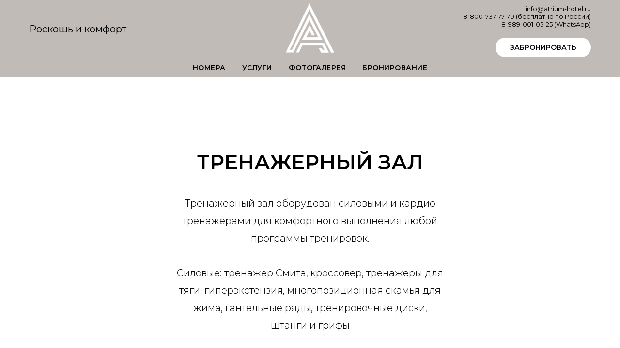

--- FILE ---
content_type: text/html; charset=UTF-8
request_url: https://atrium-hotel.ru/gym
body_size: 17495
content:
<!DOCTYPE html> <html> <head> <meta charset="utf-8" /> <meta http-equiv="Content-Type" content="text/html; charset=utf-8" /> <meta name="viewport" content="width=device-width, initial-scale=1.0" /> <meta name="yandex-verification" content="c85cc0170d2dc4db" /> <!--metatextblock--> <title>Тренажерный зал | Отель «Атриум» в Архипо-Осиповке</title> <meta name="description" content="Тренажерный зал в отеле «Атриум» в Архипо-Осиповке. Тренажерный зал оборудован силовыми и кардио тренажерами для комфортного выполнения любой программы тренировок. Гости отеля могут использовать такие устройства, как беговые дорожки, велотренажеры, гантел" /> <meta name="keywords" content="отель с тренажерным залом в архипо осиповке" /> <meta property="og:url" content="https://atrium-hotel.ru/gym" /> <meta property="og:title" content="Тренажерный зал в отеле Атриум" /> <meta property="og:description" content="Тренажерный зал и групповые занятия в отеле Атриум, Архипо-Осиповка" /> <meta property="og:type" content="website" /> <meta property="og:image" content="https://thb.tildacdn.com/tild6632-3533-4134-b461-663762313139/-/resize/504x/9.jpg" /> <link rel="canonical" href="https://atrium-hotel.ru/gym"> <!--/metatextblock--> <meta name="format-detection" content="telephone=no" /> <meta http-equiv="x-dns-prefetch-control" content="on"> <link rel="dns-prefetch" href="https://ws.tildacdn.com"> <link rel="dns-prefetch" href="https://static.tildacdn.com"> <link rel="shortcut icon" href="https://static.tildacdn.com/tild6361-3139-4437-b637-383334336431/favicon.ico" type="image/x-icon" /> <!-- Assets --> <script src="https://neo.tildacdn.com/js/tilda-fallback-1.0.min.js" async charset="utf-8"></script> <link rel="stylesheet" href="https://static.tildacdn.com/css/tilda-grid-3.0.min.css" type="text/css" media="all" onerror="this.loaderr='y';"/> <link rel="stylesheet" href="https://static.tildacdn.com/ws/project6957878/tilda-blocks-page37489008.min.css?t=1767103755" type="text/css" media="all" onerror="this.loaderr='y';" /> <link rel="preconnect" href="https://fonts.gstatic.com"> <link href="https://fonts.googleapis.com/css2?family=Montserrat:wght@100..900&subset=latin,cyrillic&display=swap" rel="stylesheet"> <link rel="stylesheet" href="https://static.tildacdn.com/css/tilda-cards-1.0.min.css" type="text/css" media="all" onerror="this.loaderr='y';" /> <link rel="stylesheet" href="https://static.tildacdn.com/css/tilda-slds-1.4.min.css" type="text/css" media="print" onload="this.media='all';" onerror="this.loaderr='y';" /> <noscript><link rel="stylesheet" href="https://static.tildacdn.com/css/tilda-slds-1.4.min.css" type="text/css" media="all" /></noscript> <link rel="stylesheet" href="https://static.tildacdn.com/css/tilda-menu-widgeticons-1.0.min.css" type="text/css" media="all" onerror="this.loaderr='y';" /> <link rel="stylesheet" href="https://static.tildacdn.com/css/tilda-zoom-2.0.min.css" type="text/css" media="print" onload="this.media='all';" onerror="this.loaderr='y';" /> <noscript><link rel="stylesheet" href="https://static.tildacdn.com/css/tilda-zoom-2.0.min.css" type="text/css" media="all" /></noscript> <script nomodule src="https://static.tildacdn.com/js/tilda-polyfill-1.0.min.js" charset="utf-8"></script> <script type="text/javascript">function t_onReady(func) {if(document.readyState!='loading') {func();} else {document.addEventListener('DOMContentLoaded',func);}}
function t_onFuncLoad(funcName,okFunc,time) {if(typeof window[funcName]==='function') {okFunc();} else {setTimeout(function() {t_onFuncLoad(funcName,okFunc,time);},(time||100));}}function t_throttle(fn,threshhold,scope) {return function() {fn.apply(scope||this,arguments);};}</script> <script src="https://static.tildacdn.com/js/jquery-1.10.2.min.js" charset="utf-8" onerror="this.loaderr='y';"></script> <script src="https://static.tildacdn.com/js/tilda-scripts-3.0.min.js" charset="utf-8" defer onerror="this.loaderr='y';"></script> <script src="https://static.tildacdn.com/ws/project6957878/tilda-blocks-page37489008.min.js?t=1767103755" charset="utf-8" async onerror="this.loaderr='y';"></script> <script src="https://static.tildacdn.com/js/tilda-lazyload-1.0.min.js" charset="utf-8" async onerror="this.loaderr='y';"></script> <script src="https://static.tildacdn.com/js/tilda-cards-1.0.min.js" charset="utf-8" async onerror="this.loaderr='y';"></script> <script src="https://static.tildacdn.com/js/tilda-slds-1.4.min.js" charset="utf-8" async onerror="this.loaderr='y';"></script> <script src="https://static.tildacdn.com/js/hammer.min.js" charset="utf-8" async onerror="this.loaderr='y';"></script> <script src="https://static.tildacdn.com/js/tilda-map-1.0.min.js" charset="utf-8" async onerror="this.loaderr='y';"></script> <script src="https://static.tildacdn.com/js/tilda-menu-1.0.min.js" charset="utf-8" async onerror="this.loaderr='y';"></script> <script src="https://static.tildacdn.com/js/tilda-menu-widgeticons-1.0.min.js" charset="utf-8" async onerror="this.loaderr='y';"></script> <script src="https://static.tildacdn.com/js/tilda-zoom-2.0.min.js" charset="utf-8" async onerror="this.loaderr='y';"></script> <script src="https://static.tildacdn.com/js/tilda-skiplink-1.0.min.js" charset="utf-8" async onerror="this.loaderr='y';"></script> <script src="https://static.tildacdn.com/js/tilda-events-1.0.min.js" charset="utf-8" async onerror="this.loaderr='y';"></script> <!-- nominify begin --><meta name="mailru-domain" content="x415z5PqACXpZiMa" /> <!-- start TL head script --> <script type='text/javascript'>
    (function(w) {
        var q = [
            ['setContext', 'TL-INT-atrium-hotel_2023-05-15', 'ru'],
            ['embed', 'search-form', {
                container: 'tl-search-form'
            }],
            ['embed', 'booking-form', {
                container: 'tl-booking-form'
            }]
        ];
        var h=["ru-ibe.tlintegration.ru","ibe.tlintegration.ru","ibe.tlintegration.com"];
        var t = w.travelline = (w.travelline || {}),
            ti = t.integration = (t.integration || {});
        ti.__cq = ti.__cq? ti.__cq.concat(q) : q;
       if (!ti.__loader) {
          ti.__loader = true;
          var d=w.document,c=d.getElementsByTagName("head")[0]||d.getElementsByTagName("body")[0];
          function e(s,f) {return function() {w.TL||(c.removeChild(s),f())}}
          (function l(h) {
              if (0===h.length) return; var s=d.createElement("script");
              s.isReloadFuncSet = "set";s.type="text/javascript";s.async=!0;s.src="https://"+h[0]+"/integration/loader.js";
              s.onerror=s.onload=e(s,function(){l(h.slice(1,h.length))});c.appendChild(s)
          })(h);
      }
    })(window);
</script> <!-- end TL head script --> <!-- nominify end --><script type="text/javascript">window.dataLayer=window.dataLayer||[];</script> <script type="text/javascript">(function() {if((/bot|google|yandex|baidu|bing|msn|duckduckbot|teoma|slurp|crawler|spider|robot|crawling|facebook/i.test(navigator.userAgent))===false&&typeof(sessionStorage)!='undefined'&&sessionStorage.getItem('visited')!=='y'&&document.visibilityState){var style=document.createElement('style');style.type='text/css';style.innerHTML='@media screen and (min-width: 980px) {.t-records {opacity: 0;}.t-records_animated {-webkit-transition: opacity ease-in-out .2s;-moz-transition: opacity ease-in-out .2s;-o-transition: opacity ease-in-out .2s;transition: opacity ease-in-out .2s;}.t-records.t-records_visible {opacity: 1;}}';document.getElementsByTagName('head')[0].appendChild(style);function t_setvisRecs(){var alr=document.querySelectorAll('.t-records');Array.prototype.forEach.call(alr,function(el) {el.classList.add("t-records_animated");});setTimeout(function() {Array.prototype.forEach.call(alr,function(el) {el.classList.add("t-records_visible");});sessionStorage.setItem("visited","y");},400);}
document.addEventListener('DOMContentLoaded',t_setvisRecs);}})();</script></head> <body class="t-body" style="margin:0;"> <!--allrecords--> <div id="allrecords" class="t-records" data-hook="blocks-collection-content-node" data-tilda-project-id="6957878" data-tilda-page-id="37489008" data-tilda-page-alias="gym" data-tilda-formskey="eb13b22876d3bedcee0e0c3fc6957878" data-tilda-imgoptimoff="yes" data-tilda-lazy="yes" data-tilda-root-zone="com" data-tilda-project-headcode="yes" data-tilda-project-country="RU"> <!--header--> <header id="t-header" class="t-records" data-hook="blocks-collection-content-node" data-tilda-project-id="6957878" data-tilda-page-id="34882051" data-tilda-formskey="eb13b22876d3bedcee0e0c3fc6957878" data-tilda-imgoptimoff="yes" data-tilda-lazy="yes" data-tilda-root-zone="com" data-tilda-project-headcode="yes" data-tilda-project-country="RU"> <div id="rec563571093" class="r t-rec t-screenmin-980px" style=" " data-animationappear="off" data-record-type="770" data-screen-min="980px"> <!-- T770 --> <div id="nav563571093marker"></div> <div class="tmenu-mobile"> <div class="tmenu-mobile__container"> <div class="tmenu-mobile__text t-name t-name_md" field="menu_mob_title">&nbsp;</div> <button type="button"
class="t-menuburger t-menuburger_first "
aria-label="Навигационное меню"
aria-expanded="false"> <span style="background-color:#ffffff;"></span> <span style="background-color:#ffffff;"></span> <span style="background-color:#ffffff;"></span> <span style="background-color:#ffffff;"></span> </button> <script>function t_menuburger_init(recid) {var rec=document.querySelector('#rec' + recid);if(!rec) return;var burger=rec.querySelector('.t-menuburger');if(!burger) return;var isSecondStyle=burger.classList.contains('t-menuburger_second');if(isSecondStyle&&!window.isMobile&&!('ontouchend' in document)) {burger.addEventListener('mouseenter',function() {if(burger.classList.contains('t-menuburger-opened')) return;burger.classList.remove('t-menuburger-unhovered');burger.classList.add('t-menuburger-hovered');});burger.addEventListener('mouseleave',function() {if(burger.classList.contains('t-menuburger-opened')) return;burger.classList.remove('t-menuburger-hovered');burger.classList.add('t-menuburger-unhovered');setTimeout(function() {burger.classList.remove('t-menuburger-unhovered');},300);});}
burger.addEventListener('click',function() {if(!burger.closest('.tmenu-mobile')&&!burger.closest('.t450__burger_container')&&!burger.closest('.t466__container')&&!burger.closest('.t204__burger')&&!burger.closest('.t199__js__menu-toggler')) {burger.classList.toggle('t-menuburger-opened');burger.classList.remove('t-menuburger-unhovered');}});var menu=rec.querySelector('[data-menu="yes"]');if(!menu) return;var menuLinks=menu.querySelectorAll('.t-menu__link-item');var submenuClassList=['t978__menu-link_hook','t978__tm-link','t966__tm-link','t794__tm-link','t-menusub__target-link'];Array.prototype.forEach.call(menuLinks,function(link) {link.addEventListener('click',function() {var isSubmenuHook=submenuClassList.some(function(submenuClass) {return link.classList.contains(submenuClass);});if(isSubmenuHook) return;burger.classList.remove('t-menuburger-opened');});});menu.addEventListener('clickedAnchorInTooltipMenu',function() {burger.classList.remove('t-menuburger-opened');});}
t_onReady(function() {t_onFuncLoad('t_menuburger_init',function(){t_menuburger_init('563571093');});});</script> <style>.t-menuburger{position:relative;flex-shrink:0;width:28px;height:20px;padding:0;border:none;background-color:transparent;outline:none;-webkit-transform:rotate(0deg);transform:rotate(0deg);transition:transform .5s ease-in-out;cursor:pointer;z-index:999;}.t-menuburger span{display:block;position:absolute;width:100%;opacity:1;left:0;-webkit-transform:rotate(0deg);transform:rotate(0deg);transition:.25s ease-in-out;height:3px;background-color:#000;}.t-menuburger span:nth-child(1){top:0px;}.t-menuburger span:nth-child(2),.t-menuburger span:nth-child(3){top:8px;}.t-menuburger span:nth-child(4){top:16px;}.t-menuburger__big{width:42px;height:32px;}.t-menuburger__big span{height:5px;}.t-menuburger__big span:nth-child(2),.t-menuburger__big span:nth-child(3){top:13px;}.t-menuburger__big span:nth-child(4){top:26px;}.t-menuburger__small{width:22px;height:14px;}.t-menuburger__small span{height:2px;}.t-menuburger__small span:nth-child(2),.t-menuburger__small span:nth-child(3){top:6px;}.t-menuburger__small span:nth-child(4){top:12px;}.t-menuburger-opened span:nth-child(1){top:8px;width:0%;left:50%;}.t-menuburger-opened span:nth-child(2){-webkit-transform:rotate(45deg);transform:rotate(45deg);}.t-menuburger-opened span:nth-child(3){-webkit-transform:rotate(-45deg);transform:rotate(-45deg);}.t-menuburger-opened span:nth-child(4){top:8px;width:0%;left:50%;}.t-menuburger-opened.t-menuburger__big span:nth-child(1){top:6px;}.t-menuburger-opened.t-menuburger__big span:nth-child(4){top:18px;}.t-menuburger-opened.t-menuburger__small span:nth-child(1),.t-menuburger-opened.t-menuburger__small span:nth-child(4){top:6px;}@media (hover),(min-width:0\0){.t-menuburger_first:hover span:nth-child(1){transform:translateY(1px);}.t-menuburger_first:hover span:nth-child(4){transform:translateY(-1px);}.t-menuburger_first.t-menuburger__big:hover span:nth-child(1){transform:translateY(3px);}.t-menuburger_first.t-menuburger__big:hover span:nth-child(4){transform:translateY(-3px);}}.t-menuburger_second span:nth-child(2),.t-menuburger_second span:nth-child(3){width:80%;left:20%;right:0;}@media (hover),(min-width:0\0){.t-menuburger_second.t-menuburger-hovered span:nth-child(2),.t-menuburger_second.t-menuburger-hovered span:nth-child(3){animation:t-menuburger-anim 0.3s ease-out normal forwards;}.t-menuburger_second.t-menuburger-unhovered span:nth-child(2),.t-menuburger_second.t-menuburger-unhovered span:nth-child(3){animation:t-menuburger-anim2 0.3s ease-out normal forwards;}}.t-menuburger_second.t-menuburger-opened span:nth-child(2),.t-menuburger_second.t-menuburger-opened span:nth-child(3){left:0;right:0;width:100%!important;}.t-menuburger_third span:nth-child(4){width:70%;left:unset;right:0;}@media (hover),(min-width:0\0){.t-menuburger_third:not(.t-menuburger-opened):hover span:nth-child(4){width:100%;}}.t-menuburger_third.t-menuburger-opened span:nth-child(4){width:0!important;right:50%;}.t-menuburger_fourth{height:12px;}.t-menuburger_fourth.t-menuburger__small{height:8px;}.t-menuburger_fourth.t-menuburger__big{height:18px;}.t-menuburger_fourth span:nth-child(2),.t-menuburger_fourth span:nth-child(3){top:4px;opacity:0;}.t-menuburger_fourth span:nth-child(4){top:8px;}.t-menuburger_fourth.t-menuburger__small span:nth-child(2),.t-menuburger_fourth.t-menuburger__small span:nth-child(3){top:3px;}.t-menuburger_fourth.t-menuburger__small span:nth-child(4){top:6px;}.t-menuburger_fourth.t-menuburger__small span:nth-child(2),.t-menuburger_fourth.t-menuburger__small span:nth-child(3){top:3px;}.t-menuburger_fourth.t-menuburger__small span:nth-child(4){top:6px;}.t-menuburger_fourth.t-menuburger__big span:nth-child(2),.t-menuburger_fourth.t-menuburger__big span:nth-child(3){top:6px;}.t-menuburger_fourth.t-menuburger__big span:nth-child(4){top:12px;}@media (hover),(min-width:0\0){.t-menuburger_fourth:not(.t-menuburger-opened):hover span:nth-child(1){transform:translateY(1px);}.t-menuburger_fourth:not(.t-menuburger-opened):hover span:nth-child(4){transform:translateY(-1px);}.t-menuburger_fourth.t-menuburger__big:not(.t-menuburger-opened):hover span:nth-child(1){transform:translateY(3px);}.t-menuburger_fourth.t-menuburger__big:not(.t-menuburger-opened):hover span:nth-child(4){transform:translateY(-3px);}}.t-menuburger_fourth.t-menuburger-opened span:nth-child(1),.t-menuburger_fourth.t-menuburger-opened span:nth-child(4){top:4px;}.t-menuburger_fourth.t-menuburger-opened span:nth-child(2),.t-menuburger_fourth.t-menuburger-opened span:nth-child(3){opacity:1;}@keyframes t-menuburger-anim{0%{width:80%;left:20%;right:0;}50%{width:100%;left:0;right:0;}100%{width:80%;left:0;right:20%;}}@keyframes t-menuburger-anim2{0%{width:80%;left:0;}50%{width:100%;right:0;left:0;}100%{width:80%;left:20%;right:0;}}</style> </div> </div> <style>.tmenu-mobile{background-color:#111;display:none;width:100%;top:0;z-index:990;}.tmenu-mobile_positionfixed{position:fixed;}.tmenu-mobile__text{color:#fff;}.tmenu-mobile__container{min-height:64px;padding:20px;position:relative;box-sizing:border-box;display:-webkit-flex;display:-ms-flexbox;display:flex;-webkit-align-items:center;-ms-flex-align:center;align-items:center;-webkit-justify-content:space-between;-ms-flex-pack:justify;justify-content:space-between;}.tmenu-mobile__list{display:block;}.tmenu-mobile__burgerlogo{display:inline-block;font-size:24px;font-weight:400;white-space:nowrap;vertical-align:middle;}.tmenu-mobile__imglogo{height:auto;display:block;max-width:300px!important;box-sizing:border-box;padding:0;margin:0 auto;}@media screen and (max-width:980px){.tmenu-mobile__menucontent_hidden{display:none;height:100%;}.tmenu-mobile{display:block;}}@media screen and (max-width:980px){#rec563571093 .tmenu-mobile{background-color:#c1bbb7;}#rec563571093 .tmenu-mobile__burgerlogo,#rec563571093 .tmenu-mobile__text{-webkit-order:1;-ms-flex-order:1;order:1;}}</style> <div id="nav563571093" class="t770 tmenu-mobile__menucontent_hidden" style="background-color: rgba(193,187,183,1); " data-bgcolor-hex="#c1bbb7" data-bgcolor-rgba="rgba(193,187,183,1)" data-navmarker="nav563571093marker" data-appearoffset="" data-bgopacity-two="" data-menushadow="" data-menushadow-css="" data-bgopacity="1" data-menu-items-align="" data-menu="yes"> <div class="t770__maincontainer t770__c12collumns"> <div class="t770__topwrapper" style="height:120px;"> <div class="t770__logowrapper"> <div class="t770__logowrapper2"> <div style="display: block;"> <a href="/"> <img class="t770__imglogo t770__imglogomobile"
src="https://static.tildacdn.com/tild3866-3866-4635-a534-633764376162/___2.png"
imgfield="img" data-img-width="100px" style="max-width: 100px; width: 100px;"
alt="Атриум"
/> </a> </div> </div> </div> <nav class="t770__listwrapper t770__mobilelist"
aria-label="Основные разделы на странице"> <ul class="t770__list t-menu__list"
role="menubar"
aria-label="Основные разделы на странице"> <li class="t770__list_item"
style="padding:0 15px 0 0;"> <a class="t-menu__link-item"
role="menuitem"
href="/#rooms"
tabindex="-1" data-menu-submenu-hook="" data-menu-item-number="1">
Номера
</a> </li> <li class="t770__list_item"
style="padding:0 15px;"> <a class="t-menu__link-item"
role="menuitem"
href="/#services"
tabindex="-1" data-menu-submenu-hook="" data-menu-item-number="2">
Услуги
</a> </li> <li class="t770__list_item"
style="padding:0 15px;"> <a class="t-menu__link-item"
role="menuitem"
href="/#gallery"
tabindex="-1" data-menu-submenu-hook="" data-menu-item-number="3">
Фотогалерея
</a> </li> <li class="t770__list_item"
style="padding:0 0 0 15px;"> <a class="t-menu__link-item"
role="menuitem"
href="/booking"
tabindex="-1" data-menu-submenu-hook="" data-menu-item-number="4">
Бронирование
</a> </li> </ul> </nav> <div class="t770__alladditional"> <div class="t770__leftwrapper" style="padding-left: 20px; padding-right:100px;"> <div class="t770__additionalwrapper "> <div class="t770__descr t770__additionalitem" field="descr2"><div style="font-size: 20px;" data-customstyle="yes"><em>Роскошь и комфорт</em></div></div> </div> </div> <div class="t770__rightwrapper" style="padding-right: 20px; padding-left:100px;"> <div class="t770__additionalwrapper "> <div class="t770__descr t770__additionalitem" field="descr">info@atrium-hotel.ru<br />8-800-737-77-70 (бесплатно по России)<br />8-989-001-05-25 (WhatsApp)</div> <div class="t770__btn-wrapper t770__additionalitem"> <a
class="t-btn t-btnflex t-btnflex_type_button t-btnflex_sm t770__btn"
href="/booking/"><span class="t-btnflex__text">ЗАБРОНИРОВАТЬ</span> <style>#rec563571093 .t-btnflex.t-btnflex_type_button {color:#000000;background-color:#ffffff;--border-width:0px;border-style:none !important;border-radius:50px;box-shadow:none !important;transition-duration:0.2s;transition-property:background-color,color,border-color,box-shadow,opacity,transform,gap;transition-timing-function:ease-in-out;}</style></a> </div> </div> </div> </div> </div> <div class="t770__bottomwrapper t-align_center" style="padding: 0 20px; height:40px;"> <nav class="t770__listwrapper t770__desktoplist"> <ul role="list" class="t770__list t-menu__list"> <li class="t770__list_item"
style="padding:0 15px 0 0;"> <a class="t-menu__link-item"
href="/#rooms" data-menu-submenu-hook="" data-menu-item-number="1">
Номера
</a> </li> <li class="t770__list_item"
style="padding:0 15px;"> <a class="t-menu__link-item"
href="/#services" data-menu-submenu-hook="" data-menu-item-number="2">
Услуги
</a> </li> <li class="t770__list_item"
style="padding:0 15px;"> <a class="t-menu__link-item"
href="/#gallery" data-menu-submenu-hook="" data-menu-item-number="3">
Фотогалерея
</a> </li> <li class="t770__list_item"
style="padding:0 0 0 15px;"> <a class="t-menu__link-item"
href="/booking" data-menu-submenu-hook="" data-menu-item-number="4">
Бронирование
</a> </li> </ul> </nav> </div> </div> </div> <style>@media screen and (max-width:980px){#rec563571093 .t770__leftcontainer{padding:20px;}#rec563571093 .t770__imglogo{padding:20px 0;}#rec563571093 .t770__mobile{background-color:#c1bbb7;}#rec563571093 .t770__mobile_burger span{background-color:#ffffff;}#rec563571093 .t770__mobile_text{left:unset;right:20px;text-align:right;}#rec563571093 .t770__mobile_burger{left:20px;right:unset;}}</style> <script>t_onReady(function() {t_onFuncLoad('t770_init',function() {t770_init('563571093');});t_onFuncLoad('t_menu__interactFromKeyboard',function() {t_menu__interactFromKeyboard('563571093');});});</script> <style>#rec563571093 .t-menu__link-item{}@supports (overflow:-webkit-marquee) and (justify-content:inherit){#rec563571093 .t-menu__link-item,#rec563571093 .t-menu__link-item.t-active{opacity:1 !important;}}</style> <style> #rec563571093 .t770__list_item > a.t-menu__link-item{font-weight:600;text-transform:uppercase;letter-spacing:0.5px;}</style> </div> <div id="rec586816111" class="r t-rec t-screenmax-980px" style=" " data-animationappear="off" data-record-type="451" data-screen-max="980px"> <!-- T451 --> <div id="nav586816111marker"></div> <div id="nav586816111" class="t451" data-menu="yes"> <div class="t451__container t451__positionfixed t451__panel " data-appearoffset="" style="height: 70px;"> <div class="t451__container__bg" style="background-color: rgba(193,187,183,1);" data-bgcolor-hex="#c1bbb7" data-bgcolor-rgba="rgba(193,187,183,1)" data-navmarker="nav586816111marker" data-appearoffset="" data-bgopacity="1" data-bgcolor-rgba-afterscroll="rgba(193,187,183,0.80)" data-bgopacity2="0.80" data-menushadow="" data-menushadow-css=""></div> <div class="t451__menu__content "> <div class="t451__burger-wrapper__mobile"> <button type="button"
class="t-menuburger t-menuburger_first "
aria-label="Навигационное меню"
aria-expanded="false"> <span style="background-color:#ffffff;"></span> <span style="background-color:#ffffff;"></span> <span style="background-color:#ffffff;"></span> <span style="background-color:#ffffff;"></span> </button> <script>function t_menuburger_init(recid) {var rec=document.querySelector('#rec' + recid);if(!rec) return;var burger=rec.querySelector('.t-menuburger');if(!burger) return;var isSecondStyle=burger.classList.contains('t-menuburger_second');if(isSecondStyle&&!window.isMobile&&!('ontouchend' in document)) {burger.addEventListener('mouseenter',function() {if(burger.classList.contains('t-menuburger-opened')) return;burger.classList.remove('t-menuburger-unhovered');burger.classList.add('t-menuburger-hovered');});burger.addEventListener('mouseleave',function() {if(burger.classList.contains('t-menuburger-opened')) return;burger.classList.remove('t-menuburger-hovered');burger.classList.add('t-menuburger-unhovered');setTimeout(function() {burger.classList.remove('t-menuburger-unhovered');},300);});}
burger.addEventListener('click',function() {if(!burger.closest('.tmenu-mobile')&&!burger.closest('.t450__burger_container')&&!burger.closest('.t466__container')&&!burger.closest('.t204__burger')&&!burger.closest('.t199__js__menu-toggler')) {burger.classList.toggle('t-menuburger-opened');burger.classList.remove('t-menuburger-unhovered');}});var menu=rec.querySelector('[data-menu="yes"]');if(!menu) return;var menuLinks=menu.querySelectorAll('.t-menu__link-item');var submenuClassList=['t978__menu-link_hook','t978__tm-link','t966__tm-link','t794__tm-link','t-menusub__target-link'];Array.prototype.forEach.call(menuLinks,function(link) {link.addEventListener('click',function() {var isSubmenuHook=submenuClassList.some(function(submenuClass) {return link.classList.contains(submenuClass);});if(isSubmenuHook) return;burger.classList.remove('t-menuburger-opened');});});menu.addEventListener('clickedAnchorInTooltipMenu',function() {burger.classList.remove('t-menuburger-opened');});}
t_onReady(function() {t_onFuncLoad('t_menuburger_init',function(){t_menuburger_init('586816111');});});</script> <style>.t-menuburger{position:relative;flex-shrink:0;width:28px;height:20px;padding:0;border:none;background-color:transparent;outline:none;-webkit-transform:rotate(0deg);transform:rotate(0deg);transition:transform .5s ease-in-out;cursor:pointer;z-index:999;}.t-menuburger span{display:block;position:absolute;width:100%;opacity:1;left:0;-webkit-transform:rotate(0deg);transform:rotate(0deg);transition:.25s ease-in-out;height:3px;background-color:#000;}.t-menuburger span:nth-child(1){top:0px;}.t-menuburger span:nth-child(2),.t-menuburger span:nth-child(3){top:8px;}.t-menuburger span:nth-child(4){top:16px;}.t-menuburger__big{width:42px;height:32px;}.t-menuburger__big span{height:5px;}.t-menuburger__big span:nth-child(2),.t-menuburger__big span:nth-child(3){top:13px;}.t-menuburger__big span:nth-child(4){top:26px;}.t-menuburger__small{width:22px;height:14px;}.t-menuburger__small span{height:2px;}.t-menuburger__small span:nth-child(2),.t-menuburger__small span:nth-child(3){top:6px;}.t-menuburger__small span:nth-child(4){top:12px;}.t-menuburger-opened span:nth-child(1){top:8px;width:0%;left:50%;}.t-menuburger-opened span:nth-child(2){-webkit-transform:rotate(45deg);transform:rotate(45deg);}.t-menuburger-opened span:nth-child(3){-webkit-transform:rotate(-45deg);transform:rotate(-45deg);}.t-menuburger-opened span:nth-child(4){top:8px;width:0%;left:50%;}.t-menuburger-opened.t-menuburger__big span:nth-child(1){top:6px;}.t-menuburger-opened.t-menuburger__big span:nth-child(4){top:18px;}.t-menuburger-opened.t-menuburger__small span:nth-child(1),.t-menuburger-opened.t-menuburger__small span:nth-child(4){top:6px;}@media (hover),(min-width:0\0){.t-menuburger_first:hover span:nth-child(1){transform:translateY(1px);}.t-menuburger_first:hover span:nth-child(4){transform:translateY(-1px);}.t-menuburger_first.t-menuburger__big:hover span:nth-child(1){transform:translateY(3px);}.t-menuburger_first.t-menuburger__big:hover span:nth-child(4){transform:translateY(-3px);}}.t-menuburger_second span:nth-child(2),.t-menuburger_second span:nth-child(3){width:80%;left:20%;right:0;}@media (hover),(min-width:0\0){.t-menuburger_second.t-menuburger-hovered span:nth-child(2),.t-menuburger_second.t-menuburger-hovered span:nth-child(3){animation:t-menuburger-anim 0.3s ease-out normal forwards;}.t-menuburger_second.t-menuburger-unhovered span:nth-child(2),.t-menuburger_second.t-menuburger-unhovered span:nth-child(3){animation:t-menuburger-anim2 0.3s ease-out normal forwards;}}.t-menuburger_second.t-menuburger-opened span:nth-child(2),.t-menuburger_second.t-menuburger-opened span:nth-child(3){left:0;right:0;width:100%!important;}.t-menuburger_third span:nth-child(4){width:70%;left:unset;right:0;}@media (hover),(min-width:0\0){.t-menuburger_third:not(.t-menuburger-opened):hover span:nth-child(4){width:100%;}}.t-menuburger_third.t-menuburger-opened span:nth-child(4){width:0!important;right:50%;}.t-menuburger_fourth{height:12px;}.t-menuburger_fourth.t-menuburger__small{height:8px;}.t-menuburger_fourth.t-menuburger__big{height:18px;}.t-menuburger_fourth span:nth-child(2),.t-menuburger_fourth span:nth-child(3){top:4px;opacity:0;}.t-menuburger_fourth span:nth-child(4){top:8px;}.t-menuburger_fourth.t-menuburger__small span:nth-child(2),.t-menuburger_fourth.t-menuburger__small span:nth-child(3){top:3px;}.t-menuburger_fourth.t-menuburger__small span:nth-child(4){top:6px;}.t-menuburger_fourth.t-menuburger__small span:nth-child(2),.t-menuburger_fourth.t-menuburger__small span:nth-child(3){top:3px;}.t-menuburger_fourth.t-menuburger__small span:nth-child(4){top:6px;}.t-menuburger_fourth.t-menuburger__big span:nth-child(2),.t-menuburger_fourth.t-menuburger__big span:nth-child(3){top:6px;}.t-menuburger_fourth.t-menuburger__big span:nth-child(4){top:12px;}@media (hover),(min-width:0\0){.t-menuburger_fourth:not(.t-menuburger-opened):hover span:nth-child(1){transform:translateY(1px);}.t-menuburger_fourth:not(.t-menuburger-opened):hover span:nth-child(4){transform:translateY(-1px);}.t-menuburger_fourth.t-menuburger__big:not(.t-menuburger-opened):hover span:nth-child(1){transform:translateY(3px);}.t-menuburger_fourth.t-menuburger__big:not(.t-menuburger-opened):hover span:nth-child(4){transform:translateY(-3px);}}.t-menuburger_fourth.t-menuburger-opened span:nth-child(1),.t-menuburger_fourth.t-menuburger-opened span:nth-child(4){top:4px;}.t-menuburger_fourth.t-menuburger-opened span:nth-child(2),.t-menuburger_fourth.t-menuburger-opened span:nth-child(3){opacity:1;}@keyframes t-menuburger-anim{0%{width:80%;left:20%;right:0;}50%{width:100%;left:0;right:0;}100%{width:80%;left:0;right:20%;}}@keyframes t-menuburger-anim2{0%{width:80%;left:0;}50%{width:100%;right:0;left:0;}100%{width:80%;left:20%;right:0;}}</style> </div> <div class="t451__leftside t451__side t451__side_burger"> <button type="button"
class="t-menuburger t-menuburger_first "
aria-label="Навигационное меню"
aria-expanded="false"> <span style="background-color:#ffffff;"></span> <span style="background-color:#ffffff;"></span> <span style="background-color:#ffffff;"></span> <span style="background-color:#ffffff;"></span> </button> <script>function t_menuburger_init(recid) {var rec=document.querySelector('#rec' + recid);if(!rec) return;var burger=rec.querySelector('.t-menuburger');if(!burger) return;var isSecondStyle=burger.classList.contains('t-menuburger_second');if(isSecondStyle&&!window.isMobile&&!('ontouchend' in document)) {burger.addEventListener('mouseenter',function() {if(burger.classList.contains('t-menuburger-opened')) return;burger.classList.remove('t-menuburger-unhovered');burger.classList.add('t-menuburger-hovered');});burger.addEventListener('mouseleave',function() {if(burger.classList.contains('t-menuburger-opened')) return;burger.classList.remove('t-menuburger-hovered');burger.classList.add('t-menuburger-unhovered');setTimeout(function() {burger.classList.remove('t-menuburger-unhovered');},300);});}
burger.addEventListener('click',function() {if(!burger.closest('.tmenu-mobile')&&!burger.closest('.t450__burger_container')&&!burger.closest('.t466__container')&&!burger.closest('.t204__burger')&&!burger.closest('.t199__js__menu-toggler')) {burger.classList.toggle('t-menuburger-opened');burger.classList.remove('t-menuburger-unhovered');}});var menu=rec.querySelector('[data-menu="yes"]');if(!menu) return;var menuLinks=menu.querySelectorAll('.t-menu__link-item');var submenuClassList=['t978__menu-link_hook','t978__tm-link','t966__tm-link','t794__tm-link','t-menusub__target-link'];Array.prototype.forEach.call(menuLinks,function(link) {link.addEventListener('click',function() {var isSubmenuHook=submenuClassList.some(function(submenuClass) {return link.classList.contains(submenuClass);});if(isSubmenuHook) return;burger.classList.remove('t-menuburger-opened');});});menu.addEventListener('clickedAnchorInTooltipMenu',function() {burger.classList.remove('t-menuburger-opened');});}
t_onReady(function() {t_onFuncLoad('t_menuburger_init',function(){t_menuburger_init('586816111');});});</script> <style>.t-menuburger{position:relative;flex-shrink:0;width:28px;height:20px;padding:0;border:none;background-color:transparent;outline:none;-webkit-transform:rotate(0deg);transform:rotate(0deg);transition:transform .5s ease-in-out;cursor:pointer;z-index:999;}.t-menuburger span{display:block;position:absolute;width:100%;opacity:1;left:0;-webkit-transform:rotate(0deg);transform:rotate(0deg);transition:.25s ease-in-out;height:3px;background-color:#000;}.t-menuburger span:nth-child(1){top:0px;}.t-menuburger span:nth-child(2),.t-menuburger span:nth-child(3){top:8px;}.t-menuburger span:nth-child(4){top:16px;}.t-menuburger__big{width:42px;height:32px;}.t-menuburger__big span{height:5px;}.t-menuburger__big span:nth-child(2),.t-menuburger__big span:nth-child(3){top:13px;}.t-menuburger__big span:nth-child(4){top:26px;}.t-menuburger__small{width:22px;height:14px;}.t-menuburger__small span{height:2px;}.t-menuburger__small span:nth-child(2),.t-menuburger__small span:nth-child(3){top:6px;}.t-menuburger__small span:nth-child(4){top:12px;}.t-menuburger-opened span:nth-child(1){top:8px;width:0%;left:50%;}.t-menuburger-opened span:nth-child(2){-webkit-transform:rotate(45deg);transform:rotate(45deg);}.t-menuburger-opened span:nth-child(3){-webkit-transform:rotate(-45deg);transform:rotate(-45deg);}.t-menuburger-opened span:nth-child(4){top:8px;width:0%;left:50%;}.t-menuburger-opened.t-menuburger__big span:nth-child(1){top:6px;}.t-menuburger-opened.t-menuburger__big span:nth-child(4){top:18px;}.t-menuburger-opened.t-menuburger__small span:nth-child(1),.t-menuburger-opened.t-menuburger__small span:nth-child(4){top:6px;}@media (hover),(min-width:0\0){.t-menuburger_first:hover span:nth-child(1){transform:translateY(1px);}.t-menuburger_first:hover span:nth-child(4){transform:translateY(-1px);}.t-menuburger_first.t-menuburger__big:hover span:nth-child(1){transform:translateY(3px);}.t-menuburger_first.t-menuburger__big:hover span:nth-child(4){transform:translateY(-3px);}}.t-menuburger_second span:nth-child(2),.t-menuburger_second span:nth-child(3){width:80%;left:20%;right:0;}@media (hover),(min-width:0\0){.t-menuburger_second.t-menuburger-hovered span:nth-child(2),.t-menuburger_second.t-menuburger-hovered span:nth-child(3){animation:t-menuburger-anim 0.3s ease-out normal forwards;}.t-menuburger_second.t-menuburger-unhovered span:nth-child(2),.t-menuburger_second.t-menuburger-unhovered span:nth-child(3){animation:t-menuburger-anim2 0.3s ease-out normal forwards;}}.t-menuburger_second.t-menuburger-opened span:nth-child(2),.t-menuburger_second.t-menuburger-opened span:nth-child(3){left:0;right:0;width:100%!important;}.t-menuburger_third span:nth-child(4){width:70%;left:unset;right:0;}@media (hover),(min-width:0\0){.t-menuburger_third:not(.t-menuburger-opened):hover span:nth-child(4){width:100%;}}.t-menuburger_third.t-menuburger-opened span:nth-child(4){width:0!important;right:50%;}.t-menuburger_fourth{height:12px;}.t-menuburger_fourth.t-menuburger__small{height:8px;}.t-menuburger_fourth.t-menuburger__big{height:18px;}.t-menuburger_fourth span:nth-child(2),.t-menuburger_fourth span:nth-child(3){top:4px;opacity:0;}.t-menuburger_fourth span:nth-child(4){top:8px;}.t-menuburger_fourth.t-menuburger__small span:nth-child(2),.t-menuburger_fourth.t-menuburger__small span:nth-child(3){top:3px;}.t-menuburger_fourth.t-menuburger__small span:nth-child(4){top:6px;}.t-menuburger_fourth.t-menuburger__small span:nth-child(2),.t-menuburger_fourth.t-menuburger__small span:nth-child(3){top:3px;}.t-menuburger_fourth.t-menuburger__small span:nth-child(4){top:6px;}.t-menuburger_fourth.t-menuburger__big span:nth-child(2),.t-menuburger_fourth.t-menuburger__big span:nth-child(3){top:6px;}.t-menuburger_fourth.t-menuburger__big span:nth-child(4){top:12px;}@media (hover),(min-width:0\0){.t-menuburger_fourth:not(.t-menuburger-opened):hover span:nth-child(1){transform:translateY(1px);}.t-menuburger_fourth:not(.t-menuburger-opened):hover span:nth-child(4){transform:translateY(-1px);}.t-menuburger_fourth.t-menuburger__big:not(.t-menuburger-opened):hover span:nth-child(1){transform:translateY(3px);}.t-menuburger_fourth.t-menuburger__big:not(.t-menuburger-opened):hover span:nth-child(4){transform:translateY(-3px);}}.t-menuburger_fourth.t-menuburger-opened span:nth-child(1),.t-menuburger_fourth.t-menuburger-opened span:nth-child(4){top:4px;}.t-menuburger_fourth.t-menuburger-opened span:nth-child(2),.t-menuburger_fourth.t-menuburger-opened span:nth-child(3){opacity:1;}@keyframes t-menuburger-anim{0%{width:80%;left:20%;right:0;}50%{width:100%;left:0;right:0;}100%{width:80%;left:0;right:20%;}}@keyframes t-menuburger-anim2{0%{width:80%;left:0;}50%{width:100%;right:0;left:0;}100%{width:80%;left:20%;right:0;}}</style> </div> <div class="t451__centerside t451__side"> <div class="t451__logo__container t451__textlogo__container"> <div class="t451__logo__content"> <a class="t451__logo" href="/"> <div field="title" class="t-heading t-heading_xs">8-800-737-77-70<br />+7-989-001-05-25 ресепшен<br />+7-918-001-03-10 банкетный зал</div> </a> </div> </div> </div> <div class="t451__rightside t451__side t451__side_socials"> <div class="t-sociallinks"> <ul role="list" class="t-sociallinks__wrapper" aria-label="Соц. сети"> <!-- new soclinks --><li class="t-sociallinks__item t-sociallinks__item_whatsapp"><a href="https://wa.me/message/E4S5SUYGBYAQP1" target="_blank" rel="nofollow" aria-label="whatsapp" style="width: 30px; height: 30px;"><svg class="t-sociallinks__svg" role="presentation" width=30px height=30px viewBox="0 0 100 100" fill="none"
xmlns="http://www.w3.org/2000/svg"> <path fill-rule="evenodd" clip-rule="evenodd"
d="M50 100C77.6142 100 100 77.6142 100 50C100 22.3858 77.6142 0 50 0C22.3858 0 0 22.3858 0 50C0 77.6142 22.3858 100 50 100ZM69.7626 28.9928C64.6172 23.841 57.7739 21.0027 50.4832 21C35.4616 21 23.2346 33.2252 23.2292 48.2522C23.2274 53.0557 24.4823 57.7446 26.8668 61.8769L23 76L37.4477 72.2105C41.4282 74.3822 45.9107 75.5262 50.4714 75.528H50.4823C65.5029 75.528 77.7299 63.301 77.7363 48.2749C77.7408 40.9915 74.9089 34.1446 69.7626 28.9928ZM62.9086 53.9588C62.2274 53.6178 58.8799 51.9708 58.2551 51.7435C57.6313 51.5161 57.1766 51.4024 56.7228 52.0845C56.269 52.7666 54.964 54.2998 54.5666 54.7545C54.1692 55.2092 53.7718 55.2656 53.0915 54.9246C52.9802 54.8688 52.8283 54.803 52.6409 54.7217C51.6819 54.3057 49.7905 53.4855 47.6151 51.5443C45.5907 49.7382 44.2239 47.5084 43.8265 46.8272C43.4291 46.1452 43.7837 45.7769 44.1248 45.4376C44.3292 45.2338 44.564 44.9478 44.7987 44.662C44.9157 44.5194 45.0328 44.3768 45.146 44.2445C45.4345 43.9075 45.56 43.6516 45.7302 43.3049C45.7607 43.2427 45.7926 43.1776 45.8272 43.1087C46.0545 42.654 45.9409 42.2565 45.7708 41.9155C45.6572 41.6877 45.0118 40.1167 44.4265 38.6923C44.1355 37.984 43.8594 37.3119 43.671 36.8592C43.1828 35.687 42.6883 35.69 42.2913 35.6924C42.2386 35.6928 42.1876 35.6931 42.1386 35.6906C41.7421 35.6706 41.2874 35.667 40.8336 35.667C40.3798 35.667 39.6423 35.837 39.0175 36.5191C38.9773 36.5631 38.9323 36.6111 38.8834 36.6633C38.1738 37.4209 36.634 39.0648 36.634 42.2002C36.634 45.544 39.062 48.7748 39.4124 49.2411L39.415 49.2444C39.4371 49.274 39.4767 49.3309 39.5333 49.4121C40.3462 50.5782 44.6615 56.7691 51.0481 59.5271C52.6732 60.2291 53.9409 60.6475 54.9303 60.9612C56.5618 61.4796 58.046 61.4068 59.22 61.2313C60.5286 61.0358 63.2487 59.5844 63.8161 57.9938C64.3836 56.4033 64.3836 55.0392 64.2136 54.7554C64.0764 54.5258 63.7545 54.3701 63.2776 54.1395C63.1633 54.0843 63.0401 54.0247 62.9086 53.9588Z"
fill="#000000" /> </svg></a></li><!-- /new soclinks --> </ul> </div> </div> </div> </div> </div> <div class="t451m__overlay"> <div class="t451m__overlay_bg" style=" "></div> </div> <div class="t451 t451m t451m__left" data-tooltip-hook="" style="background-color: #c1bbb7;"> <button type="button" class="t451m__close-button t451m__close t451m_opened" style="background-color: #c1bbb7;" aria-label="Close menu"> <div class="t451m__close_icon" style="color:#ffffff;"> <span></span> <span></span> <span></span> <span></span> </div> </button> <div class="t451m__container t-align_left"> <div class="t451m__top"> <nav class="t451m__menu"> <ul role="list" class="t451m__list t-menu__list"> <li class="t451m__list_item"> <a class="t-menu__link-item"
href="/" data-menu-submenu-hook="" data-menu-item-number="1">
Главная
</a> </li> <li class="t451m__list_item"> <a class="t-menu__link-item"
href="/booking" data-menu-submenu-hook="" data-menu-item-number="2">
Забронировать
</a> </li> <li class="t451m__list_item"> <a class="t-menu__link-item"
href="/#rooms" data-menu-submenu-hook="" data-menu-item-number="3">
Номера
</a> </li> <li class="t451m__list_item"> <a class="t-menu__link-item"
href="/#services" data-menu-submenu-hook="" data-menu-item-number="4">
Услуги
</a> </li> <li class="t451m__list_item"> <a class="t-menu__link-item"
href="/#gallery" data-menu-submenu-hook="" data-menu-item-number="5">
Фотогалерея
</a> </li> </ul> </nav> </div> <div class="t451m__rightside"> <div class="t451m__rightcontainer"> <div class="t-sociallinks"> <ul role="list" class="t-sociallinks__wrapper" aria-label="Соц. сети"> <!-- new soclinks --><li class="t-sociallinks__item t-sociallinks__item_whatsapp"><a href="https://wa.me/message/E4S5SUYGBYAQP1" target="_blank" rel="nofollow" aria-label="whatsapp" style="width: 30px; height: 30px;"><svg class="t-sociallinks__svg" role="presentation" width=30px height=30px viewBox="0 0 100 100" fill="none"
xmlns="http://www.w3.org/2000/svg"> <path fill-rule="evenodd" clip-rule="evenodd"
d="M50 100C77.6142 100 100 77.6142 100 50C100 22.3858 77.6142 0 50 0C22.3858 0 0 22.3858 0 50C0 77.6142 22.3858 100 50 100ZM69.7626 28.9928C64.6172 23.841 57.7739 21.0027 50.4832 21C35.4616 21 23.2346 33.2252 23.2292 48.2522C23.2274 53.0557 24.4823 57.7446 26.8668 61.8769L23 76L37.4477 72.2105C41.4282 74.3822 45.9107 75.5262 50.4714 75.528H50.4823C65.5029 75.528 77.7299 63.301 77.7363 48.2749C77.7408 40.9915 74.9089 34.1446 69.7626 28.9928ZM62.9086 53.9588C62.2274 53.6178 58.8799 51.9708 58.2551 51.7435C57.6313 51.5161 57.1766 51.4024 56.7228 52.0845C56.269 52.7666 54.964 54.2998 54.5666 54.7545C54.1692 55.2092 53.7718 55.2656 53.0915 54.9246C52.9802 54.8688 52.8283 54.803 52.6409 54.7217C51.6819 54.3057 49.7905 53.4855 47.6151 51.5443C45.5907 49.7382 44.2239 47.5084 43.8265 46.8272C43.4291 46.1452 43.7837 45.7769 44.1248 45.4376C44.3292 45.2338 44.564 44.9478 44.7987 44.662C44.9157 44.5194 45.0328 44.3768 45.146 44.2445C45.4345 43.9075 45.56 43.6516 45.7302 43.3049C45.7607 43.2427 45.7926 43.1776 45.8272 43.1087C46.0545 42.654 45.9409 42.2565 45.7708 41.9155C45.6572 41.6877 45.0118 40.1167 44.4265 38.6923C44.1355 37.984 43.8594 37.3119 43.671 36.8592C43.1828 35.687 42.6883 35.69 42.2913 35.6924C42.2386 35.6928 42.1876 35.6931 42.1386 35.6906C41.7421 35.6706 41.2874 35.667 40.8336 35.667C40.3798 35.667 39.6423 35.837 39.0175 36.5191C38.9773 36.5631 38.9323 36.6111 38.8834 36.6633C38.1738 37.4209 36.634 39.0648 36.634 42.2002C36.634 45.544 39.062 48.7748 39.4124 49.2411L39.415 49.2444C39.4371 49.274 39.4767 49.3309 39.5333 49.4121C40.3462 50.5782 44.6615 56.7691 51.0481 59.5271C52.6732 60.2291 53.9409 60.6475 54.9303 60.9612C56.5618 61.4796 58.046 61.4068 59.22 61.2313C60.5286 61.0358 63.2487 59.5844 63.8161 57.9938C64.3836 56.4033 64.3836 55.0392 64.2136 54.7554C64.0764 54.5258 63.7545 54.3701 63.2776 54.1395C63.1633 54.0843 63.0401 54.0247 62.9086 53.9588Z"
fill="#ffffff" /> </svg></a></li><!-- /new soclinks --> </ul> </div> <div class="t451m__right_descr t-descr t-descr_xs" field="descr">Геленджик<br />Архипо-Осиповка<br />улица Морская, 4<br />8-800-737-77-70<br />+7-989-001-05-25 ресепшен<br />+7-918-001-03-10 банкетный зал<br />info@atrium-hotel.ru</div> </div> </div> </div> </div> <script>t_onReady(function(){var rec=document.querySelector("#rec586816111");if(!rec) return
rec.setAttribute('data-animationappear','off');rec.style.opacity=1;t_onFuncLoad('t451_initMenu',function() {t451_initMenu('586816111');});t_onFuncLoad('t_menu__interactFromKeyboard',function() {t_menu__interactFromKeyboard('586816111');});});</script> <script>t_onReady(function() {t_onFuncLoad('t_menu__changeBgOpacity',function() {t_menu__changeBgOpacity('586816111','.t451__container__bg');window.addEventListener('scroll',t_throttle(function() {t_menu__changeBgOpacity('586816111','.t451__container__bg')}));});});</script> <style>#rec586816111 .t-menu__link-item{}@supports (overflow:-webkit-marquee) and (justify-content:inherit){#rec586816111 .t-menu__link-item,#rec586816111 .t-menu__link-item.t-active{opacity:1 !important;}}</style> <style> #rec586816111 .t451__logo__content .t-heading{font-size:18px;color:#ffffff;font-weight:400;}</style> <style> #rec586816111 .t451__logo{font-size:18px;color:#ffffff;font-weight:400;}#rec586816111 a.t-menu__link-item{font-size:21px;color:#ffffff;}</style> </div> </header> <!--/header--> <div id="rec612560802" class="r t-rec t-rec_pt_150 t-rec_pb_150" style="padding-top:150px;padding-bottom:150px; " data-animationappear="off" data-record-type="1073"> <!-- t1073 --> <div class="t1073"> <div class="t-section__container t-container t-container_flex"> <div class="t-col t-col_12 "> <div
class="t-section__title t-title t-title_xs t-align_center t-margin_auto"
field="btitle">
ТРЕНАЖЕРНЫЙ ЗАЛ
</div> <div
class="t-section__descr t-descr t-descr_xl t-align_center t-margin_auto"
field="bdescr"> <span style="font-size: 20px;">Тренажерный зал оборудован силовыми и кардио тренажерами для комфортного выполнения любой программы тренировок.</span><br /><br /><span style="font-size: 20px;">Силовые: тренажер Смита, кроссовер, тренажеры для тяги, гиперэкстензия, многопозиционная скамья для жима, гантельные ряды, тренировочные диски, штанги и грифы</span><br /><br /><span style="font-size: 20px;">Кардио: беговая дорожка, велотренажер, эллиптический тренажер</span> </div> </div> </div> <style>.t-section__descr {max-width:560px;}#rec612560802 .t-section__title {margin-bottom:40px;}#rec612560802 .t-section__descr {margin-bottom:105px;}@media screen and (max-width:960px) {#rec612560802 .t-section__title {margin-bottom:20px;}#rec612560802 .t-section__descr {margin-bottom:30px;}}</style> <div class="t-container t-card__container"> <div class="t1073__row"> <div class="t1073__col t-card__col t-col t-col_4"> <div class="t1073__bgimg t-margin_auto t-bgimg" data-image-width="360" data-image-height="240"
bgimgfield="li_img__1659535683201" data-original="https://static.tildacdn.com/tild3935-6564-4561-b737-376430636463/IMG_5784.jpg"
style="background-image: url('https://thb.tildacdn.com/tild3935-6564-4561-b737-376430636463/-/resizeb/20x/IMG_5784.jpg');"
itemscope itemtype="http://schema.org/ImageObject"> <meta itemprop="image" content="https://static.tildacdn.com/tild3935-6564-4561-b737-376430636463/IMG_5784.jpg"> </div> <div class="t1073__textwrapper t-align_center"> <div class="t-card__title t-heading t-heading_xs" field="li_title__1659535683201"> <p style="text-align: center;">Разовое занятие</p><p style="text-align: center;">самостоятельное</p> </div> <div class="t1073__price t-name t-name_md" field="li_price__1659535683201" data-redactor-toolbar="no">350 рублей/час</div> <div class="t-card__descr t-descr t-descr_xs" field="li_descr__1659535683201"> <p style="text-align: center;">в стоимость посещения входит самостоятельное занятие без тренера 1 час, посещение душа</p> </div> </div> </div> <div class="t1073__col t-card__col t-col t-col_4"> <div class="t1073__bgimg t-margin_auto t-bgimg" data-image-width="360" data-image-height="240"
bgimgfield="li_img__1659535704601" data-original="https://static.tildacdn.com/tild6364-6265-4238-b039-393637346130/photo.jpg"
style="background-image: url('https://thb.tildacdn.com/tild6364-6265-4238-b039-393637346130/-/resizeb/20x/photo.jpg');"
itemscope itemtype="http://schema.org/ImageObject"> <meta itemprop="image" content="https://static.tildacdn.com/tild6364-6265-4238-b039-393637346130/photo.jpg"> </div> <div class="t1073__textwrapper t-align_center"> <div class="t-card__title t-heading t-heading_xs" field="li_title__1659535704601"> <p style="text-align: center;">Успей купить Абонемент</p><p style="text-align: center;">на 12 занятий за 50%</p> </div> <div class="t1073__price t-name t-name_md" field="li_price__1659535704601" data-redactor-toolbar="no">старая цена 6000 рублей</div> <div class="t-card__descr t-descr t-descr_xs" field="li_descr__1659535704601"> <p style="text-align: center;">в стоимость посещения входит самостоятельное занятие без тренера 1 час, посещение душа</p><p style="text-align: center;">*- срок действия абонемента 30 дней с момента первого занятия</p> </div> <a
class="t-btn t-btnflex t-btnflex_type_button t-btnflex_md t-card__btn t-card__link"
href="/"
target="_blank" data-lid="1659535704601"><span class="t-btnflex__text">АКЦИЯ 3000 рублей</span> <style>#rec612560802 .t-btnflex.t-btnflex_type_button {color:#222222;background-color:#ef0909;border-style:solid !important;border-color:#f20d0d !important;--border-width:7px;border-radius:8px;box-shadow:none !important;transition-duration:0.2s;transition-property:background-color,color,border-color,box-shadow,opacity,transform,gap;transition-timing-function:ease-in-out;}</style></a> </div> </div> <div class="t1073__col t-card__col t-col t-col_4"> <div class="t1073__bgimg t-margin_auto t-bgimg" data-image-width="360" data-image-height="240"
bgimgfield="li_img__1659535884631" data-original="https://static.tildacdn.com/tild3033-3362-4064-b730-373164396238/photo.jpg"
style="background-image: url('https://thb.tildacdn.com/tild3033-3362-4064-b730-373164396238/-/resizeb/20x/photo.jpg');"
itemscope itemtype="http://schema.org/ImageObject"> <meta itemprop="image" content="https://static.tildacdn.com/tild3033-3362-4064-b730-373164396238/photo.jpg"> </div> <div class="t1073__textwrapper t-align_center"> <div class="t-card__title t-heading t-heading_xs" field="li_title__1659535884631"> <p style="text-align: center;">Индивидуальная тренировка</p><p style="text-align: center;">с тренером</p> </div> <div class="t1073__price t-name t-name_md" field="li_price__1659535884631" data-redactor-toolbar="no">1000рублей /тренировка</div> <div class="t-card__descr t-descr t-descr_xs" field="li_descr__1659535884631"> <p style="text-align: center;">по предварительной записи</p> </div> </div> </div> </div> </div> </div> <script>t_onReady(function() {t_onFuncLoad('t1073_setHeight',function() {t1073_setHeight('612560802');});});</script> </div> <div id="rec605649122" class="r t-rec t-rec_pt_120" style="padding-top:120px; " data-animationappear="off" data-record-type="1001"> <!-- t1001 --> <div class="t1001"> <div class="t-container t-align_center"> <div class="t-col t-col_8 "> <h1 class="t1001__title t-title t-title_md t-margin_auto" field="title"><p style="text-align: left;">ТРЕНАЖЕРНЫЙ ЗАЛ </p></h1> <div class="t1001__descr t-descr t-descr_lg t-margin_auto" field="descr"><p style="text-align: left;">Активный образ жизни в путешествиях и на отдыхе</p></div> </div> </div> <div class="t1001__img-wrapper t-container_100"> <div class="t1001__img t-bgimg"
bgimgfield="img" data-original="https://static.tildacdn.com/tild6632-3533-4134-b461-663762313139/9.jpg"
style="background-image:url('https://thb.tildacdn.com/tild6632-3533-4134-b461-663762313139/-/resizeb/20x/9.jpg');"
itemscope itemtype="http://schema.org/ImageObject"> <meta itemprop="image" content="https://static.tildacdn.com/tild6632-3533-4134-b461-663762313139/9.jpg"> </div> </div> </div> </div> <div id="rec605649123" class="r t-rec" style=" " data-record-type="215"> <a name="about" style="font-size:0;"></a> </div> <div id="rec605649126" class="r t-rec t-rec_pt_30" style="padding-top:30px; " data-record-type="169"> <!-- @classes: t-descr t-descr_xxs --><div class="t155"> <div class="t155__container t-container" data-remainder="0" data-total-count="9"> <div class="t155__tile" itemscope
itemtype="http://schema.org/ImageObject" data-pattern-position="1" style="
--desktop-grid-column: 1 / span 3;--desktop-grid-row: 1 / span 2;--mobile-grid-column: 1 / span 3;--mobile-grid-row: 1 / span 2;
"> <meta itemprop="image" content="https://static.tildacdn.com/tild3637-3532-4133-b831-656563386164/14.jpg"> <div class="t155__bgimg t-bgimg" data-original="https://static.tildacdn.com/tild3637-3532-4133-b831-656563386164/14.jpg" bgimgfield="gi_img__0" data-zoomable="yes" data-zoom-target="0" data-img-zoom-url="https://static.tildacdn.com/tild3637-3532-4133-b831-656563386164/14.jpg"
style="background: url('https://thb.tildacdn.com/tild3637-3532-4133-b831-656563386164/-/resizeb/20x/14.jpg') center/cover no-repeat;"></div> </div> <div class="t155__tile" itemscope
itemtype="http://schema.org/ImageObject" data-pattern-position="2" style="
--desktop-grid-column: 4 / span 3;--desktop-grid-row: 1 / span 1;--mobile-grid-column: 1 / span 3;--mobile-grid-row: 3 / span 1;
"> <meta itemprop="image" content="https://static.tildacdn.com/tild6134-3033-4633-b761-303964363361/9.jpg"> <div class="t155__bgimg t-bgimg" data-original="https://static.tildacdn.com/tild6134-3033-4633-b761-303964363361/9.jpg" bgimgfield="gi_img__1" data-zoomable="yes" data-zoom-target="1" data-img-zoom-url="https://static.tildacdn.com/tild6134-3033-4633-b761-303964363361/9.jpg"
style="background: url('https://thb.tildacdn.com/tild6134-3033-4633-b761-303964363361/-/resizeb/20x/9.jpg') center/cover no-repeat;"></div> </div> <div class="t155__tile" itemscope
itemtype="http://schema.org/ImageObject" data-pattern-position="3" style="
--desktop-grid-column: 4 / span 3;--desktop-grid-row: 2 / span 1;--mobile-grid-column: 1 / span 3;--mobile-grid-row: 4 / span 1;
"> <meta itemprop="image" content="https://static.tildacdn.com/tild3034-3262-4438-a234-376633643034/11.jpg"> <div class="t155__bgimg t-bgimg" data-original="https://static.tildacdn.com/tild3034-3262-4438-a234-376633643034/11.jpg" bgimgfield="gi_img__2" data-zoomable="yes" data-zoom-target="2" data-img-zoom-url="https://static.tildacdn.com/tild3034-3262-4438-a234-376633643034/11.jpg"
style="background: url('https://thb.tildacdn.com/tild3034-3262-4438-a234-376633643034/-/resizeb/20x/11.jpg') center/cover no-repeat;"></div> </div> <div class="t155__tile" itemscope
itemtype="http://schema.org/ImageObject" data-pattern-position="4" style="
--desktop-grid-column: 1 / span 3;--desktop-grid-row: 3 / span 2;--mobile-grid-column: 1 / span 3;--mobile-grid-row: 5 / span 2;
"> <meta itemprop="image" content="https://static.tildacdn.com/tild6666-3937-4063-b136-393862346464/10.jpg"> <div class="t155__bgimg t-bgimg" data-original="https://static.tildacdn.com/tild6666-3937-4063-b136-393862346464/10.jpg" bgimgfield="gi_img__3" data-zoomable="yes" data-zoom-target="3" data-img-zoom-url="https://static.tildacdn.com/tild6666-3937-4063-b136-393862346464/10.jpg"
style="background: url('https://thb.tildacdn.com/tild6666-3937-4063-b136-393862346464/-/resizeb/20x/10.jpg') center/cover no-repeat;"></div> </div> <div class="t155__tile" itemscope
itemtype="http://schema.org/ImageObject" data-pattern-position="5" style="
--desktop-grid-column: 4 / span 3;--desktop-grid-row: 3 / span 1;--mobile-grid-column: 1 / span 3;--mobile-grid-row: 7 / span 1;
"> <meta itemprop="image" content="https://static.tildacdn.com/tild3734-6464-4262-b562-393334393136/IMG_5812.jpg"> <div class="t155__bgimg t-bgimg" data-original="https://static.tildacdn.com/tild3734-6464-4262-b562-393334393136/IMG_5812.jpg" bgimgfield="gi_img__4" data-zoomable="yes" data-zoom-target="4" data-img-zoom-url="https://static.tildacdn.com/tild3734-6464-4262-b562-393334393136/IMG_5812.jpg"
style="background: url('https://thb.tildacdn.com/tild3734-6464-4262-b562-393334393136/-/resizeb/20x/IMG_5812.jpg') center/cover no-repeat;"></div> </div> <div class="t155__tile" itemscope
itemtype="http://schema.org/ImageObject" data-pattern-position="6" style="
--desktop-grid-column: 4 / span 3;--desktop-grid-row: 4 / span 1;--mobile-grid-column: 1 / span 3;--mobile-grid-row: 8 / span 1;
"> <meta itemprop="image" content="https://static.tildacdn.com/tild6633-3561-4562-b439-656235623834/12.jpg"> <div class="t155__bgimg t-bgimg" data-original="https://static.tildacdn.com/tild6633-3561-4562-b439-656235623834/12.jpg" bgimgfield="gi_img__5" data-zoomable="yes" data-zoom-target="5" data-img-zoom-url="https://static.tildacdn.com/tild6633-3561-4562-b439-656235623834/12.jpg"
style="background: url('https://thb.tildacdn.com/tild6633-3561-4562-b439-656235623834/-/resizeb/20x/12.jpg') center/cover no-repeat;"></div> </div> <div class="t155__tile" itemscope
itemtype="http://schema.org/ImageObject" data-pattern-position="1" style="
--desktop-grid-column: 1 / span 3;--desktop-grid-row: 5 / span 2;--mobile-grid-column: 1 / span 3;--mobile-grid-row: 7 / span 2;
"> <meta itemprop="image" content="https://static.tildacdn.com/tild6436-3863-4530-b239-653362663066/IMG_5851.jpg"> <div class="t155__bgimg t-bgimg" data-original="https://static.tildacdn.com/tild6436-3863-4530-b239-653362663066/IMG_5851.jpg" bgimgfield="gi_img__6" data-zoomable="yes" data-zoom-target="6" data-img-zoom-url="https://static.tildacdn.com/tild6436-3863-4530-b239-653362663066/IMG_5851.jpg"
style="background: url('https://thb.tildacdn.com/tild6436-3863-4530-b239-653362663066/-/resizeb/20x/IMG_5851.jpg') center/cover no-repeat;"></div> </div> <div class="t155__tile" itemscope
itemtype="http://schema.org/ImageObject" data-pattern-position="2" style="
--desktop-grid-column: 4 / span 3;--desktop-grid-row: 5 / span 1;--mobile-grid-column: 1 / span 3;--mobile-grid-row: 9 / span 1;
"> <meta itemprop="image" content="https://static.tildacdn.com/tild6563-3237-4637-b931-396234633336/IMG_5860.jpg"> <div class="t155__bgimg t-bgimg" data-original="https://static.tildacdn.com/tild6563-3237-4637-b931-396234633336/IMG_5860.jpg" bgimgfield="gi_img__7" data-zoomable="yes" data-zoom-target="7" data-img-zoom-url="https://static.tildacdn.com/tild6563-3237-4637-b931-396234633336/IMG_5860.jpg"
style="background: url('https://thb.tildacdn.com/tild6563-3237-4637-b931-396234633336/-/resizeb/20x/IMG_5860.jpg') center/cover no-repeat;"></div> </div> <div class="t155__tile" itemscope
itemtype="http://schema.org/ImageObject" data-pattern-position="3" style="
--desktop-grid-column: 4 / span 3;--desktop-grid-row: 6 / span 1;--mobile-grid-column: 1 / span 3;--mobile-grid-row: 10 / span 1;
"> <meta itemprop="image" content="https://static.tildacdn.com/tild3439-6461-4438-b531-303466326366/IMG_5871-HDR.jpg"> <div class="t155__bgimg t-bgimg" data-original="https://static.tildacdn.com/tild3439-6461-4438-b531-303466326366/IMG_5871-HDR.jpg" bgimgfield="gi_img__8" data-zoomable="yes" data-zoom-target="8" data-img-zoom-url="https://static.tildacdn.com/tild3439-6461-4438-b531-303466326366/IMG_5871-HDR.jpg"
style="background: url('https://thb.tildacdn.com/tild3439-6461-4438-b531-303466326366/-/resizeb/20x/IMG_5871-HDR.jpg') center/cover no-repeat;"></div> </div> </div> </div> </div> <div id="rec605649133" class="r t-rec t-rec_pt_0 t-rec_pb_150" style="padding-top:0px;padding-bottom:150px; " data-record-type="125"> <!-- T117 --> <div class="t117"> <div class="t-width t-margin_auto t-width_12"> <div
class="t-map-lazyload t117_map" data-maplazy-load="false"
style="background-color:rgb(229, 227, 223);overflow:hidden;transform: translateZ(0)"><div
class="t-map"
id="separateMap605649133" data-map-language="" data-map-x="55.751979" data-map-y="37.617499" data-map-zoom="17" data-map-title="Moscow" data-map-mode="bw_light"
style="width:100%; position: relative; height:385px;" data-map-style='[{"featureType":"water","elementType":"geometry.fill","stylers":[{"color":"#d3d3d3"}]},{"featureType":"transit","stylers":[{"color":"#808080"},{"visibility":"off"}]},{"featureType":"road.highway","elementType":"geometry.stroke","stylers":[{"visibility":"on"},{"color":"#b3b3b3"}]},{"featureType":"road.highway","elementType":"geometry.fill","stylers":[{"color":"#ffffff"}]},{"featureType":"road.local","elementType":"geometry.fill","stylers":[{"visibility":"on"},{"color":"#ffffff"},{"weight":1.8}]},{"featureType":"road.local","elementType":"geometry.stroke","stylers":[{"color":"#d7d7d7"}]},{"featureType":"poi","elementType":"geometry.fill","stylers":[{"visibility":"on"},{"color":"#ebebeb"}]},{"featureType":"administrative","elementType":"geometry","stylers":[{"color":"#a7a7a7"}]},{"featureType":"road.arterial","elementType":"geometry.fill","stylers":[{"color":"#ffffff"}]},{"featureType":"road.arterial","elementType":"geometry.fill","stylers":[{"color":"#ffffff"}]},{"featureType":"landscape","elementType":"geometry.fill","stylers":[{"visibility":"on"},{"color":"#efefef"}]},{"featureType":"road","elementType":"labels.text.fill","stylers":[{"color":"#696969"}]},{"featureType":"administrative","elementType":"labels.text.fill","stylers":[{"visibility":"on"},{"color":"#737373"}]},{"featureType":"poi","elementType":"labels.icon","stylers":[{"visibility":"off"}]},{"featureType":"poi","elementType":"labels","stylers":[{"visibility":"off"}]},{"featureType":"road.arterial","elementType":"geometry.stroke","stylers":[{"color":"#d6d6d6"}]},{"featureType":"road","elementType":"labels.icon","stylers":[{"visibility":"off"}]},{},{"featureType":"poi","elementType":"geometry.fill","stylers":[{"color":"#dadada"}]}]'> </div> <script type="text/javascript">var arMapMarkers605649133=[{title:"Отель Долина",descr:"",lat:"44.364874",lng:"38.525167",color:null,url:null,isOpen:false,isHidden:false,offset:null,},];t_onReady(function() {t_map_lazyload_add_map();window.addEventListener('scroll',t_throttle(t_map_lazyload_add_map,300));function t_map_lazyload_add_map() {var windowHeight=window.innerHeight;var scrollDiffHeigth=700;var rec=document.getElementById('rec' + 605649133);if(!rec) return;var map=rec.querySelector('.t-map-lazyload');if(!map) return;var blockTop=map.getBoundingClientRect().top + window.pageYOffset;if(window.pageYOffset>blockTop - windowHeight - scrollDiffHeigth) {if(map.getAttribute('data-maplazy-load')==='false') {map.setAttribute('data-maplazy-load','true');t_onFuncLoad('t_appendYandexMap',function() {t_appendYandexMap("605649133","");});}}}});</script> </div> </div> </div> </div> <div id="rec1001048496" class="r t-rec t-rec_pt_60 t-rec_pb_60" style="padding-top:60px;padding-bottom:60px; " data-record-type="106"> <!-- T004 --> <div class="t004"> <div class="t-container "> <div class="t-col t-col_8 t-prefix_2"> <div field="text" class="t-text t-text_md "><p style="text-align: center;"><strong>ПРАВИЛА ТЕХНИКИ БЕЗОПАСНОСТИ </strong></p><p style="text-align: center;"><strong>ПРИ ПОСЕЩЕНИИ ТРЕНАЖЕРНОГО ЗАЛА</strong></p><br />1. Посещать занятия в спортивном зале разрешается только после ознакомления с настоящими правилами техники безопасности. <br />2.Во избежание несчастных случаев запрещается: <br />·&nbsp;Находиться в состоянии алкогольного или наркотического опьянения; <br />·&nbsp;Распивать спиртные напитки и принимать наркотические средства; <br />·&nbsp;Приводить с собой животных; <br />·&nbsp;Приступать к занятиям при не заживших травмах, обострении хронических заболеваний и общем недомогании; <br />·&nbsp;Использовать оборудование и технику не по назначению и без разрешения персонала; <br />·&nbsp;Заходить в служебные помещения и зоны, ограниченные к использованию; <br />·&nbsp;Использовать неисправное оборудование; <br />·&nbsp;Брать влажными руками любое спортивное оборудование (диски, гантели, грифы штанги, бодибары и пр.). Это может привести к выскальзыванию отягощения из рук и его падению;<br />·&nbsp;Отвлекать внимание занимающихся посетителей от выполнения упражнения; <br />·&nbsp;Приносить с собой и хранить любые виды оружия, легко воспламеняющиеся, ядовитые и взрывчатые вещества. <br />3.Тренироваться разрешено только в спортивной форме и обуви, регламентированной для используемой тренировочной зоны. <br />4.Каждую тренировку необходимо начинать с разминки. <br />5.С отягощениями, штангами, гантелями следует обращаться предельно аккуратно. Все упражнения должны выполняться плавно, без рывков. <br />6.На территории запрещается бегать, прыгать, кричать и громко разговаривать. <br />7.В случае обнаружения каких-либо неисправностей необходимо незамедлительно сообщить о них администрации. <br /><br /><p style="text-align: center;"><strong>Правила техники безопасности при посещении Тренажерного зала, в том числе правила пользования тренажерами.</strong></p>1.При выполнении упражнений со штангой необходимо использовать замки безопасности. <br />2.Выполнение базовых упражнений (жим, лежа, приседания со штангой) необходимо производить при страховке со стороны партнёра. <br />3.Выполнение &nbsp;упражнений с &nbsp;отягощением или весами, близкими к максимальным для занимающегося, разрешается &nbsp;только &nbsp;при &nbsp;непосредственной страховке опытным партнером.<br />4.Не допускается &nbsp;перегрузка &nbsp;тренажерных &nbsp;устройств &nbsp;сверх &nbsp;нормы &nbsp;дополнительным навешиванием &nbsp;грузов. <br />5.Передвигайтесь по спортзалу не торопясь, не заходите в рабочую зону других занимающихся. Запрещается работа на неисправных тренажерах! В случае обнаружения неисправностей (надрыв троса, механические повреждения) сообщите об этом ИНСТРУКТОРУ ТРЕНАЖЁРНОГО ЗАЛА ИЛИ НА РЕЦЕПЦИЮ. <br />6.При выполнении базовых упражнений (становая тяга, приседания и т.д.) необходимо пользоваться атлетическим поясом. <br />7.Используйте каждый тренажер только по его прямому назначению, руководствуясь инструкцией по технике выполнения упражнения, обозначенной на самом тренажере. <br />8.Все крупные, длинные украшения, которыми Вы можете зацепиться за тренажеры и получить травму, необходимо снять до входа на территорию Тренажерного зала. <br />9.Соблюдайте чистоту и порядок в зале. Не разбрасывайте диски и гантели. После выполнения упражнения возвращайте их на место. Разбирая стоящую на стойках штангу, снимайте диски попеременно (один диск с одной стороны, затем - один с другой). Перевес на 30 кг на одном конце штанги может привести к ее падению. <br />Запрещается приступать к занятиям в зале при не заживших травмах, обострении хронических заболеваний и общем недомогании. <br /><br /><p style="text-align: center;"><strong>Помните, Вы несете личную ответственность за свое здоровье!</strong></p></div> </div> </div> </div> </div> <div id="rec807346534" class="r t-rec t-rec_pt_150 t-rec_pb_150" style="padding-top:150px;padding-bottom:150px;background-color:#efefef; " data-record-type="573" data-bg-color="#efefef"> <!-- t573--> <div class="t573"> <div class="t-container"> <div class="t-col t-col_6 t-prefix_3 t-align_center"> <div class="t573__contacts t-title t-title_sm" field="text"><br /><span style="font-size: 22px;">Архипо-Осиповка</span><br /><span style="font-size: 22px;">улица Морская д. 4</span><br />Время работы тренажерного зала <br />с 09-00 до 21-00</div> <div class="t573__address t-text t-text_sm" field="text2"><br /><strong style="font-size: 26px;">+7 (989) 001-05-25</strong></div> </div> </div> </div> </div> <!--footer--> <footer id="t-footer" class="t-records" data-hook="blocks-collection-content-node" data-tilda-project-id="6957878" data-tilda-page-id="34882927" data-tilda-formskey="eb13b22876d3bedcee0e0c3fc6957878" data-tilda-imgoptimoff="yes" data-tilda-lazy="yes" data-tilda-root-zone="com" data-tilda-project-headcode="yes" data-tilda-project-country="RU"> <div id="rec1000627441" class="r t-rec" style=" " data-record-type="215"> <a name="footer" style="font-size:0;"></a> </div> <div id="rec1002194836" class="r t-rec t-rec_pt_60 t-rec_pb_75" style="padding-top:60px;padding-bottom:75px;background-color:#171717; " data-animationappear="off" data-record-type="457" data-bg-color="#171717"> <!-- T457 --> <div class="t457"> <div class="t-container"> <div class="t-col t-col_12"> <ul class="t457__ul"> <li class="t457__li"> <a href="/page68127705.html" data-menu-item-number="1">Владельцам животных</a> </li> <li class="t457__li"> <a href="/page67897113.html" data-menu-item-number="2">Договор на гостиничные услуги</a> </li> <li class="t457__li"> <a href="/page68127175.html" data-menu-item-number="3">Акт порчи имущества</a> </li> <li class="t457__li"> <a href="/page67890299.html" data-menu-item-number="4">Пользовательское соглашение</a> </li> <li class="t457__li"> <a href="/politika" data-menu-item-number="5">Политика конфиденциальности персональных данных</a> </li> <li class="t457__li"> <a href="/page68140689.html" data-menu-item-number="6">Правила размещения в гостинице</a> </li> <li class="t457__li"> <a href="/page68141017.html" data-menu-item-number="7">Возврат денежных средств</a> </li> <li class="t457__li"> <a href="/page68141357.html" data-menu-item-number="8">Правила посещения тренажерного зала</a> </li> <li class="t457__li"> <a href="/page68143251.html" data-menu-item-number="9">Правила посещения RELAX- ЗОНЫ </a> </li> <li class="t457__li"> <a href="/page68144339.html" data-menu-item-number="10">Правила посещения открытым бассейном</a> </li> </ul> </div> <div class="t-col t-col_12"> <div class="t457__copyright" field="text"><span style="font-family: TildaSans;">© </span><strong style="font-family: TildaSans;">ИП Агасян Артур Бенвалетович</strong><br /><span style="font-family: TildaSans; font-size: 14px;">ИНН 501402455701&nbsp;ОГРН 323508100176734</span><br /><span style="font-family: TildaSans; font-size: 14px;">р/с 40802810200460000503 </span><br /><span style="font-family: TildaSans; font-size: 14px;">в ООО КБ «КУБАНЬ КРЕДИТ» </span><br /><span style="font-family: TildaSans; font-size: 14px;">БИК 040349722 &nbsp;к/с 30101810200000000722</span><br /><br /></div> </div> </div> </div> <style> #rec1002194836 .t457__link{font-size:28px;color:#ffffff;font-weight:600;}#rec1002194836 .t457__copyright{color:#ffffff;}#rec1002194836 .t457__li a{color:#ffffff;}</style> <style> #rec1002194836 .t457__logo{color:#ffffff;font-weight:600;}@media screen and (min-width:480px){#rec1002194836 .t457__logo{font-size:28px;}}</style> </div> <div id="rec563585212" class="r t-rec t-rec_pt_0 t-rec_pb_75" style="padding-top:0px;padding-bottom:75px;background-color:#c1bbb7; " data-animationappear="off" data-record-type="452" data-bg-color="#c1bbb7"> <!-- T452 --> <div class="t452" id="t-footer_563585212"> <div class="t452__maincontainer" style="height: 80px;"> <div class="t452__content"> <div class="t452__col t452__col_hiddenmobile"> <div class="t452__typo t452__copyright t-name t-name_xs" field="text">
© 2023 Все права защищены
</div> </div> <div class="t452__col t452__col_center t-align_center"> <div class="t-sociallinks"> <ul role="list" class="t-sociallinks__wrapper" aria-label="Social media links"> <!-- new soclinks --><li class="t-sociallinks__item t-sociallinks__item_whatsapp"><a href="https://wa.me/message/E4S5SUYGBYAQP1" target="_blank" rel="nofollow" aria-label="whatsapp" style="width: 30px; height: 30px;"><svg class="t-sociallinks__svg" role="presentation" width=30px height=30px viewBox="0 0 100 100" fill="none"
xmlns="http://www.w3.org/2000/svg"> <path fill-rule="evenodd" clip-rule="evenodd"
d="M50 100C77.6142 100 100 77.6142 100 50C100 22.3858 77.6142 0 50 0C22.3858 0 0 22.3858 0 50C0 77.6142 22.3858 100 50 100ZM69.7626 28.9928C64.6172 23.841 57.7739 21.0027 50.4832 21C35.4616 21 23.2346 33.2252 23.2292 48.2522C23.2274 53.0557 24.4823 57.7446 26.8668 61.8769L23 76L37.4477 72.2105C41.4282 74.3822 45.9107 75.5262 50.4714 75.528H50.4823C65.5029 75.528 77.7299 63.301 77.7363 48.2749C77.7408 40.9915 74.9089 34.1446 69.7626 28.9928ZM62.9086 53.9588C62.2274 53.6178 58.8799 51.9708 58.2551 51.7435C57.6313 51.5161 57.1766 51.4024 56.7228 52.0845C56.269 52.7666 54.964 54.2998 54.5666 54.7545C54.1692 55.2092 53.7718 55.2656 53.0915 54.9246C52.9802 54.8688 52.8283 54.803 52.6409 54.7217C51.6819 54.3057 49.7905 53.4855 47.6151 51.5443C45.5907 49.7382 44.2239 47.5084 43.8265 46.8272C43.4291 46.1452 43.7837 45.7769 44.1248 45.4376C44.3292 45.2338 44.564 44.9478 44.7987 44.662C44.9157 44.5194 45.0328 44.3768 45.146 44.2445C45.4345 43.9075 45.56 43.6516 45.7302 43.3049C45.7607 43.2427 45.7926 43.1776 45.8272 43.1087C46.0545 42.654 45.9409 42.2565 45.7708 41.9155C45.6572 41.6877 45.0118 40.1167 44.4265 38.6923C44.1355 37.984 43.8594 37.3119 43.671 36.8592C43.1828 35.687 42.6883 35.69 42.2913 35.6924C42.2386 35.6928 42.1876 35.6931 42.1386 35.6906C41.7421 35.6706 41.2874 35.667 40.8336 35.667C40.3798 35.667 39.6423 35.837 39.0175 36.5191C38.9773 36.5631 38.9323 36.6111 38.8834 36.6633C38.1738 37.4209 36.634 39.0648 36.634 42.2002C36.634 45.544 39.062 48.7748 39.4124 49.2411L39.415 49.2444C39.4371 49.274 39.4767 49.3309 39.5333 49.4121C40.3462 50.5782 44.6615 56.7691 51.0481 59.5271C52.6732 60.2291 53.9409 60.6475 54.9303 60.9612C56.5618 61.4796 58.046 61.4068 59.22 61.2313C60.5286 61.0358 63.2487 59.5844 63.8161 57.9938C64.3836 56.4033 64.3836 55.0392 64.2136 54.7554C64.0764 54.5258 63.7545 54.3701 63.2776 54.1395C63.1633 54.0843 63.0401 54.0247 62.9086 53.9588Z"
fill="#ffffff" /> </svg></a></li>&nbsp;<li class="t-sociallinks__item t-sociallinks__item_vk"><a href="https://vk.com/atrium_hotel.arhipka" target="_blank" rel="nofollow" aria-label="vk" style="width: 30px; height: 30px;"><svg class="t-sociallinks__svg" role="presentation" width=30px height=30px viewBox="0 0 100 100" fill="none"
xmlns="http://www.w3.org/2000/svg"> <path fill-rule="evenodd" clip-rule="evenodd"
d="M50 100c27.614 0 50-22.386 50-50S77.614 0 50 0 0 22.386 0 50s22.386 50 50 50ZM25 34c.406 19.488 10.15 31.2 27.233 31.2h.968V54.05c6.278.625 11.024 5.216 12.93 11.15H75c-2.436-8.87-8.838-13.773-12.836-15.647C66.162 47.242 71.783 41.62 73.126 34h-8.058c-1.749 6.184-6.932 11.805-11.867 12.336V34h-8.057v21.611C40.147 54.362 33.838 48.304 33.556 34H25Z"
fill="#ffffff" /> </svg></a></li>&nbsp;<li class="t-sociallinks__item t-sociallinks__item_telegram"><a href="https://t.me/atrium_hotel_arhipka" target="_blank" rel="nofollow" aria-label="telegram" style="width: 30px; height: 30px;"><svg class="t-sociallinks__svg" role="presentation" width=30px height=30px viewBox="0 0 100 100" fill="none"
xmlns="http://www.w3.org/2000/svg"> <path fill-rule="evenodd" clip-rule="evenodd"
d="M50 100c27.614 0 50-22.386 50-50S77.614 0 50 0 0 22.386 0 50s22.386 50 50 50Zm21.977-68.056c.386-4.38-4.24-2.576-4.24-2.576-3.415 1.414-6.937 2.85-10.497 4.302-11.04 4.503-22.444 9.155-32.159 13.734-5.268 1.932-2.184 3.864-2.184 3.864l8.351 2.577c3.855 1.16 5.91-.129 5.91-.129l17.988-12.238c6.424-4.38 4.882-.773 3.34.773l-13.49 12.882c-2.056 1.804-1.028 3.35-.129 4.123 2.55 2.249 8.82 6.364 11.557 8.16.712.467 1.185.778 1.292.858.642.515 4.111 2.834 6.424 2.319 2.313-.516 2.57-3.479 2.57-3.479l3.083-20.226c.462-3.511.993-6.886 1.417-9.582.4-2.546.705-4.485.767-5.362Z"
fill="#ffffff" /> </svg></a></li><!-- /new soclinks --> </ul> </div> </div> <div class="t452__col t452__col_mobile"> <div class="t452__typo t452__copyright t-name t-name_xs" field="text">
© 2023 Все права защищены
</div> </div> <div class="t452__col"> <div class="t452__scroll t-align_right"> <a class="t452__typo t-name t-name_xs t452_scrolltop" href="javascript:t452_scrollToTop();">
Наверх
<span class="t452__icon"> <svg role="presentation" width="5px" height="17px" viewBox="0 0 6 20" version="1.1"> <defs></defs> <g id="Welcome" stroke="none" stroke-width="1" fill="none" fill-rule="evenodd" sketch:type="MSPage"> <g id="Desktop-HD-Copy-39" sketch:type="MSArtboardGroup" transform="translate(-569.000000, -1797.000000)" fill="currentcolor"> <path d="M565.662286,1804.2076 L562.095536,1806.87166 C561.958036,1807.00916 561.958036,1807.16385 562.095536,1807.30135 L565.662286,1809.96541 C565.799786,1810.10291 565.941411,1810.0431 565.941411,1809.83616 L565.941411,1808.11741 L581.816411,1808.11741 L581.816411,1806.05491 L565.941411,1806.05491 L565.941411,1804.33616 C565.941411,1804.18147 565.866474,1804.1141 565.769536,1804.14297 C565.737224,1804.1526 565.696661,1804.17322 565.662286,1804.2076 Z" id="Shape" sketch:type="MSShapeGroup" transform="translate(571.904411, 1807.088000) rotate(-270.000000) translate(-571.904411, -1807.088000) "> </path> </g> </g> </svg> </span> </a> </div> </div> </div> </div> </div> <style>#rec563585212 .t452__copyright,#rec563585212 .t452_scrolltop{color:#ffffff;}</style> </div> </footer> <!--/footer--> </div> <!--/allrecords--> <!-- Stat --> <!-- Yandex.Metrika counter 98668946 --> <script type="text/javascript" data-tilda-cookie-type="analytics">setTimeout(function(){(function(m,e,t,r,i,k,a){m[i]=m[i]||function(){(m[i].a=m[i].a||[]).push(arguments)};m[i].l=1*new Date();k=e.createElement(t),a=e.getElementsByTagName(t)[0],k.async=1,k.src=r,a.parentNode.insertBefore(k,a)})(window,document,"script","https://mc.yandex.ru/metrika/tag.js","ym");window.mainMetrikaId='98668946';ym(window.mainMetrikaId,"init",{clickmap:true,trackLinks:true,accurateTrackBounce:true,webvisor:true,params:{__ym:{"ymCms":{"cms":"tilda","cmsVersion":"1.0"}}},ecommerce:"dataLayer"});},2000);</script> <noscript><div><img src="https://mc.yandex.ru/watch/98668946" style="position:absolute; left:-9999px;" alt="" /></div></noscript> <!-- /Yandex.Metrika counter --> <script type="text/javascript">if(!window.mainTracker) {window.mainTracker='tilda';}
setTimeout(function(){(function(d,w,k,o,g) {var n=d.getElementsByTagName(o)[0],s=d.createElement(o),f=function(){n.parentNode.insertBefore(s,n);};s.type="text/javascript";s.async=true;s.key=k;s.id="tildastatscript";s.src=g;if(w.opera=="[object Opera]") {d.addEventListener("DOMContentLoaded",f,false);} else {f();}})(document,window,'ef6c98581ac4094d4b81c13da4e6d441','script','https://static.tildacdn.com/js/tilda-stat-1.0.min.js');},2000);</script> </body> </html>